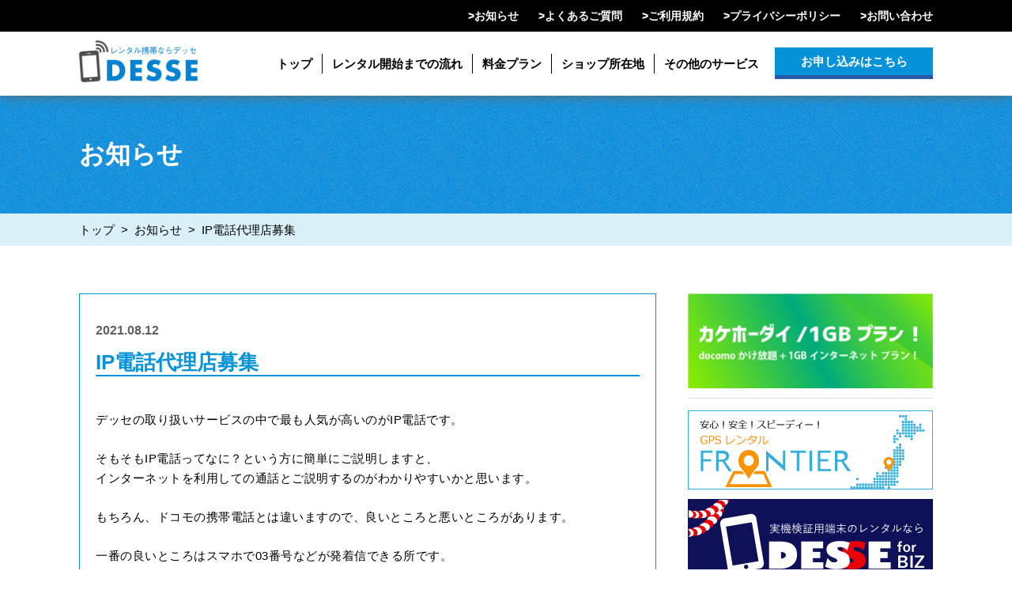

--- FILE ---
content_type: text/html; charset=UTF-8
request_url: https://dessephone.jp/news/497/
body_size: 22041
content:
<!DOCTYPE html>
<html lang="ja">
<head>
<meta http-equiv="Content-Type" content="text/html;charset=UTF-8">
<meta http-equiv="Content-Style-Type" content="text/css" /> 
<meta name="viewport" content="width=device-width">



<link href="https://fonts.googleapis.com/css?family=Roboto+Condensed" rel="stylesheet">
<link rel="stylesheet" href="https://dessephone.jp/wp/wp-content/themes/dessephone/css/Nform_style.css" type="text/css" />
<link rel="stylesheet" type="text/css" href="https://dessephone.jp/wp/wp-content/themes/dessephone/style.css">
<!--JS-->
<script src="https://ajax.googleapis.com/ajax/libs/jquery/2.2.4/jquery.min.js"></script>
<script src="https://dessephone.jp/wp/wp-content/themes/dessephone/js/init.js"></script>

<script src="https://ajaxzip3.github.io/ajaxzip3.js" charset="UTF-8"></script>
<!--スライダー用ファイル-->
<link rel="stylesheet" href="https://dessephone.jp/wp/wp-content/themes/dessephone/flexslider.css" type="text/css" />
<script src="https://dessephone.jp/wp/wp-content/themes/dessephone/js/jquery.flexslider.js"></script>
<!--カレンダー-->

<meta name="google-site-verification" content="yYeHSMMDXz-_rin9CMogVrRCSSy26wAi9NAvJ4PLhP4" />


		<!-- All in One SEO 4.1.6.2 -->
		<title>IP電話代理店募集 | DESSE（デッセ）</title>
		<meta name="robots" content="max-image-preview:large" />
		<meta name="keywords" content="ip,ip電話,ip電話　代理店,ip電話代理店,代理店,ニュース" />
		<link rel="canonical" href="https://dessephone.jp/news/497/" />
		<meta property="og:locale" content="ja_JP" />
		<meta property="og:site_name" content="携帯レンタルdesse(デッセ)｜10GB7000円｜無制限SIM13000円 |" />
		<meta property="og:type" content="article" />
		<meta property="og:title" content="IP電話代理店募集 | DESSE（デッセ）" />
		<meta property="og:url" content="https://dessephone.jp/news/497/" />
		<meta property="article:published_time" content="2021-08-12T08:06:52+00:00" />
		<meta property="article:modified_time" content="2021-08-12T08:06:52+00:00" />
		<meta name="twitter:card" content="summary" />
		<meta name="twitter:title" content="IP電話代理店募集 | DESSE（デッセ）" />
		<script type="application/ld+json" class="aioseo-schema">
			{"@context":"https:\/\/schema.org","@graph":[{"@type":"WebSite","@id":"https:\/\/dessephone.jp\/#website","url":"https:\/\/dessephone.jp\/","name":"\u643a\u5e2f\u30ec\u30f3\u30bf\u30ebdesse(\u30c7\u30c3\u30bb)\uff5c10GB7000\u5186\uff5c\u7121\u5236\u9650SIM13000\u5186","inLanguage":"ja","publisher":{"@id":"https:\/\/dessephone.jp\/#organization"}},{"@type":"Organization","@id":"https:\/\/dessephone.jp\/#organization","name":"\u643a\u5e2f\u30ec\u30f3\u30bf\u30eb\u5927\u962a \u6771\u4eac desse(\u30c7\u30c3\u30bb)\uff5c7500\u5186\uff5e\u8907\u6570\u56de\u7dda\u3054\u5951\u7d04\u53ef\u80fd","url":"https:\/\/dessephone.jp\/"},{"@type":"BreadcrumbList","@id":"https:\/\/dessephone.jp\/news\/497\/#breadcrumblist","itemListElement":[{"@type":"ListItem","@id":"https:\/\/dessephone.jp\/#listItem","position":1,"item":{"@type":"WebPage","@id":"https:\/\/dessephone.jp\/","name":"\u30db\u30fc\u30e0","description":"\u30a4\u30f3\u30bf\u30fc\u30cd\u30c3\u30c8\u4f7f\u3044\u653e\u984c\u30d7\u30e9\u30f313000\u5186\uff01\u304b\u3051\u653e\u984c10GB\u304c7000\u5186\uff01\u643a\u5e2f\u96fb\u8a71\u30ec\u30f3\u30bf\u30eb\u306a\u3089DESSE\uff08\u30c7\u30c3\u30bb\uff09\u306b\u304a\u4efb\u305b\u304f\u3060\u3055\u3044\uff01\u30c6\u30b6\u30ea\u30f3\u30b0\u3082\u7121\u5236\u9650\uff01\u9762\u5012\u306a\u5be9\u67fb\u306a\u3057\uff01\u8907\u6570\u56de\u7dda\u306e\u3054\u5951\u7d04\u3082\u53ef\u80fd\u3067\u3059\u3002\u7121\u5236\u9650\u306e\u30ec\u30f3\u30bf\u30ebwifi\u3082\u3054\u3056\u3044\u307e\u3059\uff01","url":"https:\/\/dessephone.jp\/"},"nextItem":"https:\/\/dessephone.jp\/news\/#listItem"},{"@type":"ListItem","@id":"https:\/\/dessephone.jp\/news\/#listItem","position":2,"item":{"@type":"WebPage","@id":"https:\/\/dessephone.jp\/news\/","name":"\u30cb\u30e5\u30fc\u30b9","url":"https:\/\/dessephone.jp\/news\/"},"previousItem":"https:\/\/dessephone.jp\/#listItem"}]},{"@type":"Person","@id":"https:\/\/dessephone.jp\/author\/wpmaster\/#author","url":"https:\/\/dessephone.jp\/author\/wpmaster\/","name":"wpmaster","image":{"@type":"ImageObject","@id":"https:\/\/dessephone.jp\/news\/497\/#authorImage","url":"https:\/\/secure.gravatar.com\/avatar\/a03214cf8a825c02d46aac1b38da0a95?s=96&d=mm&r=g","width":96,"height":96,"caption":"wpmaster"}},{"@type":"WebPage","@id":"https:\/\/dessephone.jp\/news\/497\/#webpage","url":"https:\/\/dessephone.jp\/news\/497\/","name":"IP\u96fb\u8a71\u4ee3\u7406\u5e97\u52df\u96c6 | DESSE\uff08\u30c7\u30c3\u30bb\uff09","inLanguage":"ja","isPartOf":{"@id":"https:\/\/dessephone.jp\/#website"},"breadcrumb":{"@id":"https:\/\/dessephone.jp\/news\/497\/#breadcrumblist"},"author":"https:\/\/dessephone.jp\/author\/wpmaster\/#author","creator":"https:\/\/dessephone.jp\/author\/wpmaster\/#author","datePublished":"2021-08-12T08:06:52+09:00","dateModified":"2021-08-12T08:06:52+09:00"},{"@type":"Article","@id":"https:\/\/dessephone.jp\/news\/497\/#article","name":"IP\u96fb\u8a71\u4ee3\u7406\u5e97\u52df\u96c6 | DESSE\uff08\u30c7\u30c3\u30bb\uff09","inLanguage":"ja","headline":"IP\u96fb\u8a71\u4ee3\u7406\u5e97\u52df\u96c6","author":{"@id":"https:\/\/dessephone.jp\/author\/wpmaster\/#author"},"publisher":{"@id":"https:\/\/dessephone.jp\/#organization"},"datePublished":"2021-08-12T08:06:52+09:00","dateModified":"2021-08-12T08:06:52+09:00","articleSection":"\u30cb\u30e5\u30fc\u30b9, IP, IP\u96fb\u8a71, IP\u96fb\u8a71\u3000\u4ee3\u7406\u5e97, IP\u96fb\u8a71\u4ee3\u7406\u5e97, \u4ee3\u7406\u5e97","mainEntityOfPage":{"@id":"https:\/\/dessephone.jp\/news\/497\/#webpage"},"isPartOf":{"@id":"https:\/\/dessephone.jp\/news\/497\/#webpage"}}]}
		</script>
		<script type="text/javascript" >
			window.ga=window.ga||function(){(ga.q=ga.q||[]).push(arguments)};ga.l=+new Date;
			ga('create', "UA-127749865-1", 'auto');
			ga('send', 'pageview');
		</script>
		<script async src="https://www.google-analytics.com/analytics.js"></script>
		<!-- All in One SEO -->

<link rel='dns-prefetch' href='//s.w.org' />
<link rel="alternate" type="application/rss+xml" title="携帯レンタルdesse(デッセ)｜10GB7000円｜無制限SIM13000円 &raquo; IP電話代理店募集 のコメントのフィード" href="https://dessephone.jp/news/497/feed/" />
		<script type="text/javascript">
			window._wpemojiSettings = {"baseUrl":"https:\/\/s.w.org\/images\/core\/emoji\/13.1.0\/72x72\/","ext":".png","svgUrl":"https:\/\/s.w.org\/images\/core\/emoji\/13.1.0\/svg\/","svgExt":".svg","source":{"concatemoji":"https:\/\/dessephone.jp\/wp\/wp-includes\/js\/wp-emoji-release.min.js?ver=5.8.12"}};
			!function(e,a,t){var n,r,o,i=a.createElement("canvas"),p=i.getContext&&i.getContext("2d");function s(e,t){var a=String.fromCharCode;p.clearRect(0,0,i.width,i.height),p.fillText(a.apply(this,e),0,0);e=i.toDataURL();return p.clearRect(0,0,i.width,i.height),p.fillText(a.apply(this,t),0,0),e===i.toDataURL()}function c(e){var t=a.createElement("script");t.src=e,t.defer=t.type="text/javascript",a.getElementsByTagName("head")[0].appendChild(t)}for(o=Array("flag","emoji"),t.supports={everything:!0,everythingExceptFlag:!0},r=0;r<o.length;r++)t.supports[o[r]]=function(e){if(!p||!p.fillText)return!1;switch(p.textBaseline="top",p.font="600 32px Arial",e){case"flag":return s([127987,65039,8205,9895,65039],[127987,65039,8203,9895,65039])?!1:!s([55356,56826,55356,56819],[55356,56826,8203,55356,56819])&&!s([55356,57332,56128,56423,56128,56418,56128,56421,56128,56430,56128,56423,56128,56447],[55356,57332,8203,56128,56423,8203,56128,56418,8203,56128,56421,8203,56128,56430,8203,56128,56423,8203,56128,56447]);case"emoji":return!s([10084,65039,8205,55357,56613],[10084,65039,8203,55357,56613])}return!1}(o[r]),t.supports.everything=t.supports.everything&&t.supports[o[r]],"flag"!==o[r]&&(t.supports.everythingExceptFlag=t.supports.everythingExceptFlag&&t.supports[o[r]]);t.supports.everythingExceptFlag=t.supports.everythingExceptFlag&&!t.supports.flag,t.DOMReady=!1,t.readyCallback=function(){t.DOMReady=!0},t.supports.everything||(n=function(){t.readyCallback()},a.addEventListener?(a.addEventListener("DOMContentLoaded",n,!1),e.addEventListener("load",n,!1)):(e.attachEvent("onload",n),a.attachEvent("onreadystatechange",function(){"complete"===a.readyState&&t.readyCallback()})),(n=t.source||{}).concatemoji?c(n.concatemoji):n.wpemoji&&n.twemoji&&(c(n.twemoji),c(n.wpemoji)))}(window,document,window._wpemojiSettings);
		</script>
		<style type="text/css">
img.wp-smiley,
img.emoji {
	display: inline !important;
	border: none !important;
	box-shadow: none !important;
	height: 1em !important;
	width: 1em !important;
	margin: 0 .07em !important;
	vertical-align: -0.1em !important;
	background: none !important;
	padding: 0 !important;
}
</style>
	<link rel='stylesheet' id='wp-block-library-css'  href='https://dessephone.jp/wp/wp-includes/css/dist/block-library/style.min.css?ver=5.8.12' type='text/css' media='all' />
<link rel='stylesheet' id='wp-pagenavi-css'  href='https://dessephone.jp/wp/wp-content/plugins/wp-pagenavi/pagenavi-css.css?ver=2.70' type='text/css' media='all' />
<link rel="https://api.w.org/" href="https://dessephone.jp/wp-json/" /><link rel="alternate" type="application/json" href="https://dessephone.jp/wp-json/wp/v2/posts/497" /><link rel="EditURI" type="application/rsd+xml" title="RSD" href="https://dessephone.jp/wp/xmlrpc.php?rsd" />
<link rel="wlwmanifest" type="application/wlwmanifest+xml" href="https://dessephone.jp/wp/wp-includes/wlwmanifest.xml" /> 
<meta name="generator" content="WordPress 5.8.12" />
<link rel='shortlink' href='https://dessephone.jp/?p=497' />
<link rel="alternate" type="application/json+oembed" href="https://dessephone.jp/wp-json/oembed/1.0/embed?url=https%3A%2F%2Fdessephone.jp%2Fnews%2F497%2F" />
<link rel="alternate" type="text/xml+oembed" href="https://dessephone.jp/wp-json/oembed/1.0/embed?url=https%3A%2F%2Fdessephone.jp%2Fnews%2F497%2F&#038;format=xml" />
<link rel="icon" href="https://dessephone.jp/wp/wp-content/uploads/2018/09/favicon-150x150.png" sizes="32x32" />
<link rel="icon" href="https://dessephone.jp/wp/wp-content/uploads/2018/09/favicon-300x300.png" sizes="192x192" />
<link rel="apple-touch-icon" href="https://dessephone.jp/wp/wp-content/uploads/2018/09/favicon-300x300.png" />
<meta name="msapplication-TileImage" content="https://dessephone.jp/wp/wp-content/uploads/2018/09/favicon-300x300.png" />

<!-- //迷惑メール対策用 -->
	<script src="//cdnjs.cloudflare.com/ajax/libs/seedrandom/2.3.11/seedrandom.min.js"></script>
	<script type="text/javascript" src="https://dessephone.jp/wp/wp-content/themes/dessephone/js/Anti_scam.js"></script>




	<!-- Google Tag Manager -->
<script>(function(w,d,s,l,i){w[l]=w[l]||[];w[l].push({'gtm.start':
new Date().getTime(),event:'gtm.js'});var f=d.getElementsByTagName(s)[0],
j=d.createElement(s),dl=l!='dataLayer'?'&l='+l:'';j.async=true;j.src=
'https://www.googletagmanager.com/gtm.js?id='+i+dl;f.parentNode.insertBefore(j,f);
})(window,document,'script','dataLayer','GTM-MWDBMN6');</script>
<!-- End Google Tag Manager -->
	
<!-- Global site tag (gtag.js) - Google Analytics -->
<script async src="https://www.googletagmanager.com/gtag/js?id=UA-164053413-2"></script>
<script>
  window.dataLayer = window.dataLayer || [];
  function gtag(){dataLayer.push(arguments);}
  gtag('js', new Date());

  gtag('config', 'UA-164053413-2');
</script>

<!-- Global site tag (gtag.js) - Google Ads: 782959492 -->
<script async src="https://www.googletagmanager.com/gtag/js?id=AW-782959492"></script>
<script>
  window.dataLayer = window.dataLayer || [];
  function gtag(){dataLayer.push(arguments);}
  gtag('js', new Date());

  gtag('config', 'AW-782959492');
</script>
<!-- Event snippet for 電話CV conversion page
In your html page, add the snippet and call gtag_report_conversion when someone clicks on the chosen link or button. -->
<script>
function gtag_report_conversion(url) {
  var callback = function () {
    if (typeof(url) != 'undefined') {
      window.location = url;
    }
  };
  gtag('event', 'conversion', {
      'send_to': 'AW-782959492/_6iVCPSiyosBEISHrPUC',
      'event_callback': callback
  });
  return false;
}
</script>
<meta name="google-site-verification" content="FOKnD3kqtemHDBxngUK1O99o7pGqFNDf3FeMjbbwSls" />
</head>

<body>
	<!-- Google Tag Manager (noscript) -->
<noscript><iframe src="https://www.googletagmanager.com/ns.html?id=GTM-MWDBMN6"
height="0" width="0" style="display:none;visibility:hidden"></iframe></noscript>
<!-- End Google Tag Manager (noscript) -->
<div class="wrapper">
<header class="PC">
	<div class="head_black">
		<ul class="flex w1080">
			<li>&gt;<a href="https://dessephone.jp/news/">お知らせ</a></li>
			<li>&gt;<a href="https://dessephone.jp/faq/">よくあるご質問</a></li>
			<li>&gt;<a href="https://dessephone.jp/terms/">ご利用規約</a></li>
			<li>&gt;<a href="https://dessephone.jp/privacypolicy/">プライバシーポリシー</a></li>
			<li>&gt;<a href="https://dessephone.jp/contact/">お問い合わせ</a></li>
		</ul>
	</div>
	<div class="head_white w1080 flex">
		<div class="head_menu">
			<a href="https://dessephone.jp">
								<div class="h1"><img src="https://dessephone.jp/wp/wp-content/themes/dessephone/images/logo_blue.png" alt="レンタル携帯 大阪ならデッセ"></div>
							</a>
		</div>
		<div class="head_menu">
		  <nav class="g-nav">
				<ul class="flex">
					<li><a href="https://dessephone.jp">トップ</a></li>
					<li><a href="https://dessephone.jp/flow/">レンタル開始までの流れ</a></li>
					<li><a href="https://dessephone.jp/plan/">料金プラン</a></li>
					<li><a href="https://dessephone.jp/access/">ショップ所在地</a></li>
					<li><span id="menu_child">その他のサービス</span>
						<ul id="child_ul">
							<li><a href="//u-frontier.jp/" target="_blank">&gt;&nbsp;小型GPS機レンタル</a></li>
							<li><a href="//desse.biz/" target="_blank">&gt;&nbsp;端末実機検証</a></li>
						</ul>
					</li>
				</ul>
		  </nav>
		</div>
		<div class="head_menu to_contact">
			<a class="btn_blue" href="https://dessephone.jp/plan/">お申し込みはこちら</a>
		</div>
	</div>
</header>

<header class="SP"><!--1000px以下のとき-->
	<div class="head_menu">
		<a href="https://dessephone.jp">
				  <div class="h1"><img src="https://dessephone.jp/wp/wp-content/themes/dessephone/images/logo_blue.png" alt="レンタル携帯 大阪ならデッセ"></div>
				</a>
		<div class="gnav-btn">
			<div class="icon-animation">
			  <span class="top"></span>
			  <span class="middle"></span>
			  <span class="bottom"></span>
			</div>
		</div>
	</div>

	<nav>
	  <ul class="gnav">
	  	<li class="SP_btn"><a class="btn_blue" href="https://dessephone.jp/plan/">お申し込みはこちら</a></li>
	    <li><a href="https://dessephone.jp">トップ</a></li>
		<li><a href="https://dessephone.jp/flow/">レンタル開始までの流れ</a></li>
		<li><a href="https://dessephone.jp/plan/">料金プラン</a></li>
		<li><a href="https://dessephone.jp/access/">ショップ所在地</a></li>
		<li><a href="https://dessephone.jp/news/">お知らせ</a></li>
		<li><a href="https://dessephone.jp/faq/">よくあるご質問</a></li>
		<li><a href="https://dessephone.jp/terms/">ご利用規約</a></li>
		<li><a href="https://dessephone.jp/privacypolicy/">プライバシーポリシー</a></li>
		<li><a href="https://dessephone.jp/plan/">お問い合わせ</a></li>
		<li class="menu_child_sp"><span>その他のサービス ▼</span>
			<ul id="child_ul_sp">
				<li><a href="//u-frontier.jp/" target="_blank">&gt;&nbsp;小型GPS機レンタル</a></li>
				<li><a href="//desse.biz/" target="_blank">&gt;&nbsp;端末実機検証</a></li>
			</ul>
		</li>
	  </ul>
	</nav>
</header>

<div class="pad"></div><div class="page single">
	<div class="title_wrap"><p class="pagetitle w1080">お知らせ</p></div>
	
	<!--パンくずリスト-->
	<div class="breadcrumb b_sky">
		<div class="w1080 flex"><a href="https://dessephone.jp">トップ</a><span>&nbsp; &gt; &nbsp;</span><a href="https://dessephone.jp/category/news/">お知らせ</a><span>&nbsp; &gt; &nbsp;</span><span>IP電話代理店募集</span></div>
	</div>
	<div class="copntent w1080 flex">
		<div class="maincontent news_detail">
							<section>
					<div class="date">2021.08.12</div>
					<h1>IP電話代理店募集</h1>
			   		<div class="single_content"><p>デッセの取り扱いサービスの中で最も人気が高いのがIP電話です。</p>
<p>そもそもIP電話ってなに？という方に簡単にご説明しますと、<br />
インターネットを利用しての通話とご説明するのがわかりやすいかと思います。</p>
<p>もちろん、ドコモの携帯電話とは違いますので、良いところと悪いところがあります。</p>
<p>一番の良いところはスマホで03番号などが発着信できる所です。<br />
外出先でも固定電話を持ち歩けるので、事業としては携帯電話よりも信用が高く、<br />
個人事業の方などにも大変人気です。</p>
<p>良くないところは、インターネットの電波に依存しますので地下などでは<br />
使いづらい場合もありますが、最近は地下鉄などでも、地下のお店でも<br />
インターネットは行き届いておりますのでさほど気にならないかもしれません。</p>
<p>デッセではIP電話の普及に力を入れておりますので、ご希望のお客様はお気軽にお申し付けくださいませ。</p>
<p>IP電話の代理店様も募集しております。</p>
</div>
				</section>
			
			<div class="single_pager flex">
				<div><a href="https://dessephone.jp/news/510/" rel="next">次へ</a></div>
				<div><a href="https://dessephone.jp/news/">一覧へ戻る</a></div>
				<div><a href="https://dessephone.jp/news/492/" rel="prev">前へ</a></div>
			</div>
		</div>

		<div class="sidebar">
	<div class="wrap">
		<a href="https://dessephone.jp/plan-kake1gb/"><img src="https://dessephone.jp/wp/wp-content/themes/dessephone/images/banner_kake1gb.png"></a>
	</div>
	<div class="wrap">
		<a href="http://u-frontier.jp/" target="_blank"><img src="https://dessephone.jp/wp/wp-content/themes/dessephone/images/banner_frontier.png"></a>
		<a href="http://desse.biz/" target="_blank"><img src="https://dessephone.jp/wp/wp-content/themes/dessephone/images/banner_desse_forbiz.png"></a>
	</div>
		<a onclick="return gtag_report_conversion('tel:0120-679-779');" href="tel:0120679779"><img src="https://dessephone.jp/wp/wp-content/themes/dessephone/images/side_tel.png"></a>
		<a href="https://dessephone.jp/contact/"><img src="https://dessephone.jp/wp/wp-content/themes/dessephone/images/side_contact.png"></a>
		<a href="https://dessephone.jp/plan/"><img src="https://dessephone.jp/wp/wp-content/themes/dessephone/images/side_applcation.png"></a>
		<a href="https://dessephone.jp/terms/"><img src="https://dessephone.jp/wp/wp-content/themes/dessephone/images/side_information.png"></a>
</div>	</div>

</div>

<p id="page_top"><a href="">TO TOP</a></p>
<footer>
	<div class="banner_area">
		<div class="w1080">
			<a href="http://xn--5ckueb2a5573cguh.asia/"><img src="https://dessephone.jp/wp/wp-content/themes/dessephone/images/osakaDesse_banner.png"></a>
			<a href="http://desse.biz/"><img src="https://dessephone.jp/wp/wp-content/themes/dessephone/images/banner_desseforbiz.png" alt="レンタル携帯のデッセ｜大阪・東京"></a>
			<a href="//mobaren.biz/"><img src="https://dessephone.jp/wp/wp-content/uploads/2021/12/hd_logo2.jpg" alt="実機検証ならモバレン"></a>

		</div>
	</div>
	<div class="b_blue">
		<div class="w1080">
			<div class="foot1 flex">
				<img src="https://dessephone.jp/wp/wp-content/themes/dessephone/images/logo_white.png">
				<div>
					<p>株式会社デッセ</p>
					<p>東京都新宿区大久保1-1-9</p>
					<p>新宿フラワーハイホーム705</p>
					<p>TEL：<a onclick="return gtag_report_conversion('tel:0120-929-244');" href="tel:0120929244">0120-929-244</a></p>
					<p>FAX：03-6555-4208</p>
				</div>
				<div class="flex">
					<ul>
						<li><a href="https://dessephone.jp">トップ</a></li>
						<li><a href="https://dessephone.jp/flow/">レンタル開始までの流れ</a></li>
						<li><a href="https://dessephone.jp/plan/">料金プラン</a></li>
					</ul>
					<ul>
						<li><a href="https://dessephone.jp/access/">ショップ所在地</a></li>
						<li><a href="https://dessephone.jp/news/">お知らせ</a></li>
						<li><a href="https://dessephone.jp/faq/">よくあるご質問</a></li>
					</ul>
					<ul>
						<li><a href="https://dessephone.jp/terms/">ご利用規約</a></li>
						<li><a href="https://dessephone.jp/contact/">お問い合わせ</a></li>
						<li><a href="https://dessephone.jp/plan/">お申し込み</a></li>
					</ul>
				</div>
			</div>

			<div class="foot2 flex">
				<div class="tel"><span>
					<a onclick="return gtag_report_conversion('tel:0120-929-244');" href="tel:0120929244">0120-929-244</a>
					<p>受付時間11:00 ～ 19:00</p>
				</span></div>
				<a class="f_btn btn_blue" href="https://dessephone.jp/plan/">お申し込み</a>
				<a class="f_btn btn" href="https://dessephone.jp/contact/">お問い合わせ</a>
			</div>
		</div>
	</div>
  <div class="copyright"><!--コピーライト-->
		<p>&copy; 2026 レンタル携帯 大阪 DESSE</p>
  </div>
</footer>
</div>
<script type="text/javascript">
$(function(){
  $('input[type="submit"]').on('click', function () {
    $(this).css('pointer-events','none');
  });
});
</script>
<script type='text/javascript' src='https://dessephone.jp/wp/wp-includes/js/wp-embed.min.js?ver=5.8.12' id='wp-embed-js'></script>
</body>
</html>


--- FILE ---
content_type: text/css
request_url: https://dessephone.jp/wp/wp-content/themes/dessephone/css/Nform_style.css
body_size: 3169
content:
@CHARSET"utf-8";
.w960 {
  max-width: 1000px;
  width: 100%;
  padding: 0 20px;
}
.Nform section {
  border: 1px solid #0592d8;
  padding: 32px 20px 45px;
  margin-bottom: 40px;
}
.Nform .flex {
  display:-webkit-box;
  display:-ms-flexbox;
  display:flex;
  -webkit-box-align: start;
  -ms-flex-align: start;
  align-items: flex-start;
}
.Nform .apply label {
  margin: 0;
}
.Nform dl {
  padding: 10px 0;
  border-bottom: 1px dotted #ccc;
}
.Nform section dl:last-child {
  margin-bottom: 0;
}
.Nform dt {
  max-width: 200px;
  width: 100%;
}
.Nform .Nform_fee {
  margin-bottom: 10px;
}
.Nform .btn, .Ncontent .btn {
  margin: 20px auto 0;
  padding: 10px;
  color: #FFF;
  background-color: #0592d8;
  border: 1px solid #0592d8;
  max-width: 200px;
  width: 100%;
  box-sizing: border-box;
  text-align: center;
  display: block;
}
.Nform .btn:hover, .Ncontent .btn:hover {
  cursor: pointer;
  color: #0592d8;
  background-color: #FFF;
}
.Nform .Nform_feeArea, .Nform .formArea {
  display: none;
}
.Nform .required {
  position: relative;
}
.Nform .required:after {
  content: '必須';
  position: absolute;
  right: 0;
  top: 3px;
  background: #0592d8;
  color: #fff;
  padding: 0 8px;
  font-size: 12px;
  margin-right: 20px;
}
.Nform .SendBtn {
  display: none;
}
.Nform .btn.disabled, .Nform .btn[disabled] {
  cursor: default;
  background-image: none;
  opacity: .65;
  filter: alpha(opacity=65);
  -webkit-box-shadow: none;
  -moz-box-shadow: none;
  box-shadow: none;
}
.Nform p {
  padding: 0px 0px 5px 0px !important;
}

@media screen and (max-width: 750px) {
  .Nform .flex {
    display: block;
  }
  .Nform dt, .Nform dd {
    display: block;
    max-width: 100%;
    width: 100%;
  }
  .Nform input, .Nform textarea {
    max-width: 100%;
    box-sizing: border-box;
  }
  .Nform .apply input[type="text"], .Nform textarea {
    font-size: 14px;
  }
  .Nform .required:after {
    position: inherit;
    margin-right: 0;
    margin-left: 10px;
    vertical-align: top;
  }
}

.Ncontent .f_bold {
  font-weight: bold;
}
.Ncontent .f_blue {
  color: #0592d8;
}
.Ncontent h3 {
  color: #0592d8;
  border-bottom: 1px solid #0592d8;
  font-size: 22px;
  margin-bottom: 15px;
}
.Ncontent .f_14 {
  font-size: 14px;
}
.Ncontent .contentArea {
  margin-bottom: 40px;
}
.Ncontent .itemArea {
  margin-top: 10px;
}
.Ncontent .indent {
  text-indent: -1.5em;
  padding-left: 1.5em;
}
.Ncontent dd.indent {
  text-indent: 0;
  padding-left: 1.5em;
}
.Ncontent dd, .Ncontent li {
  padding-bottom: 10px;
}
.Ncontent .btn {
  max-width: 300px;
  font-weight: bold;
  font-size: 18px;
}
@media screen and (max-width: 600px) {
  .Ncontent h3 {
    font-size: 18px;
  }
}

/*20210.11.22追加 迷惑メール対策*/
.anti_spam {
  margin: 20px auto;
}
.anti_spam .btn {
  max-width: 250px;
  padding: 15px 5px !important;
}
.anti_spam input {
  margin: 10px auto !important;
  text-align: center;
  display: block;
}
#ErrText {
  text-align: center;
  color: #f2685a;
}
input[type="submit"].btn:disabled, .send-confirmation:disabled {
  background-color: #333;
  border: 1px solid #333;
  cursor: not-allowed;
}
.mw_wp_form_preview .anti_spam {
  display: none;
}

--- FILE ---
content_type: text/css
request_url: https://dessephone.jp/wp/wp-content/themes/dessephone/style.css
body_size: 43083
content:
/*
Theme Name: DESSE
Description: DESSEのテーマ
*/
@CHARSET"utf-8"; 

html,body { height:100%; }
html, body, div, object, iframe,
h1, h2, h3, h4, h5, h6, p, blockquote, pre,
abbr, address, cite, code,
del, dfn, em, img, ins, kbd, q, samp,
small, strong, sub, sup, var,
b, i,
dl, dt, dd, ol, ul, li,
fieldset, form, label, legend,
table, caption, tbody, tfoot, thead, tr, th, td,
article, aside, canvas, details, figcaption, figure, 
footer, header, hgroup, menu, nav, section, summary,
time, mark, audio, video {
	margin:0;
	padding:0;
	outline:0;
	font-size:100%;
	vertical-align:baseline;
	background:transparent;
	font-family: "游ゴシック体", "Yu Gothic", YuGothic, aria, "メイリオ", Meiryo, "ヒラギノ角ゴ ProN W3", "Hiragino Kaku Gothic ProN", sans-serif;
	word-break: normal;
	word-wrap: break-word;
	box-sizing: border-box;
	border:0;
	font-weight: 500;
	line-height: 1.7;
	list-style:none;
	color: #000;
}
h1, h2, h3, h4, h5, h6, p, blockquote, pre,
abbr, address, cite, code, div,
del, dfn, em, img, ins, kbd, q, samp,
small, strong, sub, sup, var,
b, i, dl, dt, dd, ol,
fieldset, form, label, legend,
table, caption, tbody, tfoot, thead, tr, th, td,
article, aside, footer, header, menu, nav, section { max-width: 100%; }

article,aside,details,figcaption,figure,
footer,header,hgroup,menu,nav,li,section { 
	display:block;
}

html, body, div, p, dl, dt, dd, ul, li,
form, label, table, tbody, tfoot, thead, tr, th, td,
article, aside, footer, header nav, section {
	font-size: 15px;
}

a, span{
	text-decoration: none;
	margin:0;
	padding:0;
	outline:0;
	font-size:100%;
	vertical-align:baseline;
	background:transparent;
	font-family: "游ゴシック体", "Yu Gothic", YuGothic, aria, "メイリオ", Meiryo, "ヒラギノ角ゴ ProN W3", "Hiragino Kaku Gothic ProN", sans-serif;
	display: inline-block;
	box-sizing: border-box;
	color: inherit;
	max-width: 100%;
	font-size: inherit;
}

img {
	display: inline-block;
	max-width: 100%;
}

.h1{
	width: 150px;
}
h2, h2 span{
	font-weight: bold;
	background-repeat:no-repeat;
}
h3{
	font-weight: bold;
}

table {
	border-collapse:separate;border-spacing:0;
}
.wrapper { position: relative; }
.flex {
	display: -webkit-flex;
	display: -moz-flex;
	display: -ms-flex;
	display: -o-flex;
	display: flex;
}
.left{  float: left; }
.right{  float: right; }

.c_blue{ color: #0592d8; }
.b_blue{ background: #0592d8; }
.b_blue, .b_blue * { color: #fff; }
.b_sky{ background: #d9f0f9; }

.btn_blue {
	color: #fff;
	background: #0592d8;
	border-bottom: 5px solid #2b5aa5;
	text-align: center;
}
.btn_blue:hover {
	border-bottom: none;
	margin-top: 5px;
}

.w1080 {
	width: 1080px;
	max-width: 90%;
	margin: auto;
	overflow: hidden;
}
.w960 {
	width: 960px;
	max-width: 90%;
	margin: auto;
	overflow: hidden;
}

/*ios対策*/
input[type="submit"] {
	 -webkit-appearance: none;
	 border-radius: 0;
}
/*===ヘッダー===*/
.SP { display: none; }
header{
	background: #ffffff;
	width: 100%;
	position: fixed;
	z-index: 10;
	top: 0;
	box-shadow: 0 0 15px 0 #666;
}
header.logged {
	padding-top: 32px;
}

.head_black {
	width: 100%;
	background: #000;
}
.head_black ul {
	justify-content: flex-end;
	-webkit-align-items: center;
	align-items: center;
	height: 40px;
}
.head_black li {
	margin-left: 25px;
	color: #fff;
	font-size: 14px;
	font-weight: bold;
}
.head_black a {
	color: #fff;
}
header ul li a:hover {
	text-decoration: underline;
}

.head_white{
	padding: 10px 0;
	overflow: hidden;
-webkit-align-items: center;
align-items: center;
	-webkit-justify-content: space-between;
	justify-content: space-between;
	-webkit-flex-wrap: wrap;
	flex-wrap: wrap;
}
.head_white .head_menu:nth-of-type(2) {
	margin-left: auto;
}　

header nav {
	margin-top: 60px;
}
header nav ul {
	justify-content: space-around;
}
header nav ul li {
	border-left: #000 solid 1px;
	padding: 0 12px;
	font-weight: bold;
}
header nav ul li:first-of-type {
	border: none;
}
header nav ul li span {
	cursor: pointer;
	font-weight: bold;
}
header nav #child_ul {
	display: none;
	z-index: 999;
	position: absolute;
	background: #fff;
	width: 180px;
	margin-top: 10px;
}
header nav #child_ul li {
	border-left: none;
	border-bottom: #ddd solid 1px;
	padding: 0;
}
header nav #child_ul li a {
	width: 100%;
	padding: 12px;
}
.head_menu .btn_blue{
	padding: 5px;
	width: 200px;
	margin: 0 0 0 8px;
	font-weight: bold;
}
.head_menu .btn_blue:hover {
	margin: 5px 0 0 8px;
}
.pad { height: 120px; }

@media screen and (max-width: 1125px) {
	header nav ul li {
		border-left: #000 solid 1px;
		padding: 0 8px;
	}
	.head_menu .btn_blue, .head_menu .btn_blue:hover {
		width: 140px;
		margin-left: 0;
		font-size: 14px;
	}
	.head_white .head_menu:nth-of-type(2) {
		margin-left: 0;
	}
}
@media screen and (max-width: 1000px) {
	.PC { display: none; }
	.SP {
		display: block;
		background: transparent;
	}
	.scroll-prevent {
		position: fixed;
		z-index: -1;
		width: 100%;
		height: 100%;
	}
	.scroll-prevent .SP {
		height: 100%;
	}
	.scroll-prevent .SP nav {
		overflow: auto;
		-webkit-overflow-scrolling: touch;
		height: 100%;
	}
	.gnav {
	padding-top: 20px;
		width: 100%;
		z-index: 9999;
		height: 650px;
	background: rgba(255,255,255,0.9);
	}
	.head_menu {
		padding: 5px 20px;
		height: 60px;
		background: #fff;
	}
	.head_menu img {
		height: 45px;
	}
	.SP .SP_btn {
		text-align: center;
	}
	.SP .btn_blue {
		width: 250px;
		max-width: 90%;
		padding: 10px;
		margin-bottom: 15px;
	}
	.SP .btn_blue:hover {
		text-decoration: none;
	}
	.menu_child_sp span {
		background: #ddd;
	}
	.gnav li:not(.SP_btn) {
		border-left: none;
		border-top: 1px solid #aaa;
		padding: 0;
	}
	.gnav li:not(.SP_btn) a, .gnav li:not(.SP_btn) span {
		padding: 8px 0 8px 50px;
		width: 100%;
	}
	.gnav li:not(.SP_btn) a:hover {
		text-decoration: none;
		background: #000;
		color: #fff;
	}
	.gnav li:nth-child(2) {
		border-top: none;
	}
	.gnav li:not(.SP_btn) li {
		border-top: none;
	}


	/*バーガーボタン*/
 
	.icon-animation {
		width: 44px;
		height: 44px;
		cursor: pointer;
		float: right;
		position: absolute;
		right: .5rem;
		text-align: center;
		top: .5rem;
	}
	header.logged .icon-animation {
		top: 2.5rem;
	}
 
	.icon-animation span {
		width: 39px;
		height: 5px;
		display: block;
		background: #000;
		position: absolute;
		left: 50%;
		top: 50%;
		margin-left: -25px;
		-webkit-transition: all 0.3s;
		transition: all 0.3s;
		-webkit-transform: rotate(0deg);
		-ms-transform: rotate(0deg);
		transform: rotate(0deg);
	}
	 .icon-animation .top {
		-webkit-transform: translateY(-13px);
		-ms-transform: translateY(-13px);
		transform: translateY(-13px);
	}
	 .icon-animation .bottom {
		-webkit-transform: translateY(13px);
		-ms-transform: translateY(13px);
		transform: translateY(13px);
	}
	 .is-open .middle {
		background: rgba(51, 51, 51, 0);
	}
	 .is-open .top {
		-webkit-transform: rotate(-45deg) translateY(0px);
		-ms-transform: rotate(-45deg) translateY(0px);
		transform: rotate(-45deg) translateY(0px);
	}
	 .is-open .bottom {
		-webkit-transform: rotate(45deg) translateY(0px);
		-ms-transform: rotate(45deg) translateY(0px);
		transform: rotate(45deg) translateY(0px);
	}
	.pad { height: 60px; }
}

@media screen and (max-width: 782px) {
	header.logged {
		padding-top: 46px;
	}
	header.logged .icon-animation {
		top: 3.5rem;
	}
}
@media screen and (max-width: 600px) {
.scroll-prevent header.logged {
	padding-top: 92px;
}
.scroll-prevent header.logged .icon-animation {
		top: 6.5rem;
	}
}

/*===フッター===*/
.foot_br {display: none;}
footer .b_blue {
	padding: 25px 0 80px;
}
footer .b_blue * {
	font-weight: bold;
}
footer .foot1 {
	padding-bottom: 40px;
	-webkit-align-items: flex-start;
	align-items: flex-start;
	-webkit-flex-wrap: wrap;
	flex-wrap: wrap;
}
footer img {
	width: 170px;
	margin: 40px 3% 0 0;
}
footer .foot1 div {
	margin-top: 30px;
}
footer .foot1 div:not(.flex) {
	margin-right: auto;
}
footer .foot1 .flex {
	width: 460px;
}
footer .foot1 ul {
	margin-left: 6%;
}
footer .foot1 ul a:hover {
	text-decoration: underline;
}
footer .foot2 {
	-webkit-justify-content: space-around;
	justify-content: space-around;
	-webkit-flex-wrap: wrap;
	flex-wrap: wrap;
	background: #fff;
	padding: 25px 8%;
}
footer .foot2 .tel span {
	background-image: url(./images/free_tel.png);
	background-repeat: no-repeat;
	background-size: 40px;
	background-position: left top;
	padding-left: 50px;
	line-height: 1;
}
footer .foot2 .tel * {
	color: #000;
}
footer .foot2 .tel a {
	font-size: 36px;
}
footer .foot2 .btn_blue {
}
footer .foot2 .btn {
	color: #fff;
	background: #edae49;
	border-bottom: 5px solid #cc8e33;
	text-align: center;
}
footer .foot2 .btn:hover {
	border-bottom: none;
	margin-top: 5px;
}
footer .foot2 .f_btn {
	width: 250px;
	padding: 15px;
	background-position: right center;
	background-image: url(./images/arrow_white.png);
	background-repeat: no-repeat;
	background-size: 16px;
	background-position: right 15px center;
}
footer .banner_area {
	padding: 20px 0;
	border-top: 1px solid #ccc;
}
footer .banner_area div {
	display: flex;
	display: -ms-flexbox; /* IE10 */
	display: -webkit-box; /* Android4.3以下、Safari3.1〜6.0 */
	display: -webkit-flex; /* Safari6.1以降 */
	-ms-flex-pack: distribute;
	justify-content: space-around;
	font-size: 0;
}
footer .banner_area a {
	margin: 0 5px;
	font-size: 0;
}
footer .banner_area img {
	max-width: 310px;
	width: 100%;
	margin: 0;
	font-size: 0;
}

.copyright {
	text-align: center;
	padding: 20px;
}

#page_top{
	position: absolute;
	bottom: 10px;
	right: 10px;
}
#page_top a{
	color: #fff;
	background: #0592d8;
	width: 80px;
	padding: 8px;
	text-align: center;
	font-size: 12px;
	border-radius: 5px;
	border: 1px solid #fff;
}
#page_top a:hover {
	opacity: 0.7;
}
@media screen and (max-width: 1030px) {
	footer .foot2 {
		padding: 25px 8% 15px;
	}
	footer .foot2 .tel {
		width: 100%;
		text-align: center;
		padding-bottom: 15px;
	}
	footer .foot2 .f_btn {
		margin-bottom: 10px;
	}
}
@media screen and (max-width: 970px) {
	footer .foot1 .flex {
		width: 100%;
	}
	footer .foot1 ul {
		margin-left: 30px;
	}
}
@media screen and (max-width: 650px) {
	footer .banner_area div {
		display: block;
		margin: auto;
		text-align: center;
	}
	footer .banner_area a {
		margin: 0;
	}
	footer .banner_area a:first-child {
		margin-bottom: 10px;
	}
}
@media screen and (max-width: 530px) {
	footer img {
		margin-top: 10px;
	}
	footer .foot1 div:not(.flex) {
		margin-top: 10px;
	}
	footer .foot1 ul {
		margin-left: 20px;
	}
	footer .foot1 li {
		font-size: 14px;
		padding-bottom: 5px;
	}
	footer .foot1 ul:first-child {
		margin-left: 0;
	}
	footer .foot1 ul:last-child {
		display: none;
	}
	footer .foot2 .tel a {
		font-size: 30px;
	}
	footer .foot2 .tel span {
		background-size: 35px;
		padding-left: 40px;
	}
}
@media screen and (max-width: 400px) {
	.foot_br {
		display: block;
	}
	.foot_span {
		display: none;
	}
}

/*===トップページ===*/
.flexslider li {
	font-size: 0;
}
.news_bar {
	overflow: hidden;
	background: #000;
}
.news_bar .w1080 {
	padding: 15px 0 25px;
	-webkit-flex-wrap: wrap;
	flex-wrap: wrap;
-webkit-align-items: center;
align-items: center;
}
.news_bar .w1080 * {
	color: #fff;
	font-weight: bold;
	margin-top: 6px;
}
.news_bar .w1080 div {
	margin-right: 15px;
}
.news_bar .head {
	-webkit-flex-basis: 50px;
	flex-basis: 50px;
}
.news_bar .date {
	-webkit-flex-basis: 80px;
	flex-basis: 80px;
}
.news_bar a.title {
	text-decoration: underline;
	margin: 6px 20px 0 10px;
	-webkit-flex-basis: 400px;
	flex-basis: 400px;
	-webkit-flex-grow: 1;
	flex-grow: 1;
}
.news_bar a.title:hover {
	text-decoration: none;
}
.news_bar a.topnews_btn {
	background: #3a3a3a;
	background-image: url(./images/arrow_white.png);
	background-repeat: no-repeat;
	background-size: 16px;
	background-position: right 20px center;
	padding: 3px 0 3px 30px;
	width: 225px;
	margin: 0 0 0 auto;
}
.news_bar a.topnews_btn:hover {
	background: #555;
	background-position: right center;
	background-image: url(./images/arrow_white.png);
	background-repeat: no-repeat;
	background-size: 16px;
	background-position: right 15px center;
}

.toppage h2{
	font-size: 32px;
	text-align: center;
}
.toppage .sec1{
	background: #eee;
	overflow: hidden;
}
.toppage .sec1 * {font-weight: bold;}
.toppage .sec1 .flex{
	padding: 35px 0;
	-webkit-justify-content: flex-start;
	justify-content: flex-start;
	-webkit-flex-wrap: wrap;
	flex-wrap: wrap;
}
.toppage .sec1 .left_word {
	 -webkit-flex-grow: 1;
	flex-grow: 1;
}
.toppage .sec1 .c_blue{
	font-size: 22px;
}
.toppage .sec1 .left_word .bottom {
	font-size: 14px;
}
.toppage .sec1 .tel{
	line-height: 1;
}
.toppage .sec1 .tel a {
	font-size: 36px;
}
.toppage .sec1 .btn_blue {
	background-image: url(./images/arrow_white.png);
	background-repeat: no-repeat;
	background-size: 16px;
	background-position: right 20px center;
	padding: 14px;
	width: 280px;
	font-size: 16px;
	margin-left: 50px;
}

.toppage .sec2{
	overflow: hidden;
	padding: 37px 0 80px;
}
.toppage .sec2 h2 {
	margin-bottom: 50px;
}
.toppage .sec2 h2 span {
	background-image: url(./images/phone_yellow.png);
	background-repeat: no-repeat;
	background-size: 36px;
	background-position: left top;
	padding: 10px 35px 0;
}
.toppage .sec2 .flex{
	-webkit-justify-content: space-between;
	justify-content: space-between;
}
.toppage .sec2 .b_sky{
	width: calc(30%);
	text-align: center;
	padding: 45px 15px 20px;
}
.toppage .sec2 .b_sky div{
	height: 100px;
	margin-bottom: 14px;
}
.toppage .sec2 .b_sky img{
	height: 100px;
}
.toppage .sec2 .b_sky p{
	font-weight: bold;
}
.toppage .sec2 .b_sky p:first-of-type{
	font-size: 20px;
}
.toppage .sec2 .b_sky p:last-of-type{
	letter-spacing: -0.8px;
}

.toppage .sec3{
	overflow: hidden;
	padding: 68px 0 15px;
}
.toppage .sec3 h2{
	background-image: url(./images/line_white.png);
	background-repeat: no-repeat;
	background-size: 32px;
	background-position: center bottom;
	padding-bottom: 14px;
	margin-bottom: 40px;
}
.toppage .sec3 .news_wrap{
	background: #fff;
	margin-bottom: 2px;
	padding: 24px 45px;
}
.toppage .sec3 .news_wrap p{
	color: #000;
	font-weight: bold;
	margin-right: 50px;
}
.toppage .sec3 .news_wrap a{
	color: #0592d8;
	font-weight: bold;
}
.toppage .sec3 .news_wrap a:hover {
	text-decoration: underline;
}
.toppage .sec3 .btn {
	background-image: url(./images/arrow_white.png);
	background-repeat: no-repeat;
	background-size: 16px;
	background-position: right 20px center;
	border: solid 2px #fff;
	margin: 45px auto;
	display: block;
	text-align: center;
	width: 350px;
	padding: 16px;
	font-weight: bold;
}
.toppage .sec3 .btn:hover {
	color: #0592d8;
	background: #fff;
	background-image: url(./images/arrow_white.png);
	background-repeat: no-repeat;
	background-size: 16px;
	background-position: right 20px center;
}

.toppage .sec4{
	overflow: hidden;
	padding: 68px 0 15px;
}
.toppage .sec4 h2{
	background-image: url(./images/line_blue.png);
	background-repeat: no-repeat;
	background-size: 32px;
	background-position: center bottom;
	padding-bottom: 14px;
	margin-bottom: 30px;
}
.toppage .sec4 .head{
	text-align: center;
	font-weight: bold;
	margin-bottom: 45px;
}
.toppage .sec4 .flex {
	-webkit-justify-content: flex-start;
	justify-content: flex-start;
	-webkit-align-items: center;
	align-items: center;
	-webkit-justify-content: space-between;
	justify-content: space-between;
}
.toppage .sec4 .flex div {
	text-align: center;
	width: 15%;
	-webkit-flex-grow: 1;
	flex-grow: 1;
}
.toppage .sec4 .flex div img {
	width: 140px;
	margin: 18px 0 8px;
}
.toppage .sec4 .flex p {
	text-align: center;
	font-weight: bold;
	font-size: 18px;
}
.toppage .sec4 .flex p:last-of-type {
	height: 60px;
}
.toppage .sec4 .arrow {
	width: 60px;
}
.toppage .sec4 .btn {
	background: #000;
	color: #fff;
	background-image: url(./images/arrow_white.png);
	background-repeat: no-repeat;
	background-size: 16px;
	background-position: right 20px center;
	margin: 10px auto 40px;
	display: block;
	text-align: center;
	width: 350px;
	padding: 16px;
	font-weight: bold;
}
.toppage .sec4 .btn:hover {
	background-position: right 15px center;
	opacity: 0.8;
}

.toppage .sec5{
	overflow: hidden;
	padding: 55px 0 50px;
}
.toppage .sec5 * {
	font-weight: bold;
}
.toppage .sec5 h2{
	background-image: url(./images/line_blue.png);
	background-repeat: no-repeat;
	background-size: 32px;
	background-position: center bottom;
	padding-bottom: 14px;
	margin-bottom: 30px;
}
.toppage .sec5 .head{
	text-align: center;
	font-weight: bold;
	margin-bottom: 20px;
}
.toppage .sec5 .wrap {
	background: #fff;
	background-image: url(./images/vertical_blue.png);
	background-repeat: no-repeat;
	background-size: 4px;
	background-position: center;
	-webkit-justify-content: center;
	justify-content: center;
	-webkit-align-items: center;
	align-items: center;
	padding: 30px;
}
.toppage .sec5 .tel {
	background-image: url(./images/free_tel.png);
	background-repeat: no-repeat;
	background-size: 40px;
	background-position: left top;
	width: 320px;
	margin: 0 50px;
	padding-left: 50px;
	line-height: 1;
}
.toppage .sec5 .tel a {
	font-size: 36px;
		font-family: 'Roboto Condensed', sans-serif;
}
@media screen and (-webkit-min-device-pixel-ratio:0) {
	::i-block-chrome, .toppage .sec5 .tel a {
		font-family: 'Roboto Condensed', sans-serif;
	}
}
.toppage .sec5 .btn_blue {
	width: 320px;
	box-shadow: 6px 6px #e6e6e6;
	border: none;
	margin: 0 20px;
	padding: 15px;
}
.toppage .sec5 .btn_blue:hover {
	box-shadow: none;
	margin: 3px 17px -3px 23px;
	opacity: 0.9
}

.toppage .sec6{
	overflow: hidden;
	padding: 55px 0 65px;
}
.toppage .sec6 h2{
	background-image: url(./images/line_blue.png);
	background-repeat: no-repeat;
	background-size: 32px;
	background-position: center bottom;
	padding-bottom: 14px;
	margin-bottom: 30px;
}
.toppage .sec6 .head{
	text-align: center;
	font-weight: bold;
	margin-bottom: 30px;
}
.toppage .sec6 .out_wrap {
	flex-wrap: wrap;
	-webkit-justify-content: space-between;
	justify-content: space-between;
}
.toppage .sec6 .in_wrap {
	-webkit-justify-content: space-between;
	justify-content: space-between;
	-webkit-align-items: center;
	align-items: center;
	width: 42%;
	margin: 0 3% 50px;

}
.toppage .sec6 .in_wrap div:last-child {
	width: 290px;
}
.toppage .sec6 .in_wrap div p {
	line-height: 1.5;
}
.toppage .sec6 .in_wrap div p:first-child {
	font-weight: bold;
	-webkit-align-items: center;
	align-items: center;
	-webkit-justify-content: space-between;
	justify-content: space-between;
	font-size: 18px;
	margin-bottom: 10px;
}
.toppage .sec6 .img {
	-webkit-flex-basis: 70px;
	flex-basis: 70px;
}
.toppage .sec6 .btn {
	background: #000;
	color: #fff;
	background-image: url(./images/arrow_white.png);
	background-repeat: no-repeat;
	background-size: 16px;
	background-position: right 20px center;
	margin: 0 auto;
	display: block;
	text-align: center;
	width: 350px;
	padding: 16px;
	font-weight: bold;
}
.toppage .sec6 .btn:hover {
	background-position: right 15px center;
	opacity: 0.8;
}

.toppage .sec7{
	overflow: hidden;
	padding: 165px 0 25px;
	background-image: url(./images/merit_icon.png);
	background-repeat: no-repeat;
	background-size: 80px;
	background-position: center 60px;
}
.toppage .sec7 h2{
	background-image: url(./images/line_blue.png);
	background-repeat: no-repeat;
	background-size: 32px;
	background-position: center bottom;
	padding-bottom: 14px;
	margin-bottom: 15px;
}
.toppage .sec7 .head{
	text-align: center;
	font-weight: bold;
	margin-bottom: 35px;
}
.toppage .sec7 .flex{
	-webkit-justify-content: space-between;
	justify-content: space-between;
	-webkit-align-items: flex-start;
	align-items: flex-start;
	-webkit-justify-content: flex-start;
	justify-content: flex-start;

	margin-bottom: 25px;
}
.toppage .sec7 .flex2{
	-webkit-flex-direction: row-reverse;
	flex-direction: row-reverse;
}
.toppage .sec7 h3{
	font-weight: bold;
	background-image: url(./images/phone_blue.png);
	background-repeat: no-repeat;
	background-size: 30px;
	background-position: 12px top;
	padding: 15px 0 0 40px;
	font-size: 20px;
}
.toppage .sec7 .flex p{
	padding: 0 0 10px 40px;
	line-height: 1.8;
}
.toppage .sec7 .img{
	width: 39%;
	margin-top: 18px;
}
.toppage .sec7 .flex1 .img {
	margin-right: 3%;
}
.toppage .sec7 .flex2 .img {
	margin-left: 3%;
}
.toppage .sec7 .flex div:nth-child(even) {
	width: 58%;
	-webkit-flex-grow: 1;
	flex-grow: 1;
}

.toppage .sec8{
	overflow: hidden;
	padding: 55px 0;
	background-image: url(./images/background_blue.png);
	background-size: 160px;
}
.toppage .sec8 * {
	color: #fff;
}
.toppage .sec8 h2{
	background-image: url(./images/line_white.png);
	background-repeat: no-repeat;
	background-size: 32px;
	background-position: center bottom;
	padding-bottom: 14px;
	margin-bottom: 30px;
}
.toppage .sec8 p{
	text-align: center;
	font-weight: bold;
	line-height: 1.8;
}

.toppage .sec9{
	overflow: hidden;
	padding: 55px 0 70px;
}
.toppage .sec9 h2{
	background-image: url(./images/line_blue.png);
	background-repeat: no-repeat;
	background-size: 32px;
	background-position: center bottom;
	padding-bottom: 14px;
	margin-bottom: 30px;
}
.toppage .sec9 dt {
	color: #fff;
	font-weight: bold;
	position: relative;
	padding: 20px 100px;
	font-size: 16px;
}
.toppage .sec9 dd {
	position: relative;
	padding: 20px 100px;
	line-height: 1.8;
	background: #e5f2fd;
}
.toppage .sec9 dl span {
	position: absolute;
	top: 15px;
	left: 60px;
	font-weight: bold;
	font-size: 20px;
}
.toppage .sec9 .btn {
	background: #000;
	color: #fff;
	background-image: url(./images/arrow_white.png);
	background-repeat: no-repeat;
	background-size: 16px;
	background-position: right 20px center;
	margin: 40px auto 0;
	display: block;
	text-align: center;
	width: 350px;
	padding: 16px;
	font-weight: bold;
}
.toppage .sec9 .btn:hover {
	background-position: right 15px center;
	opacity: 0.8;
}
@media screen and (max-width: 960px) {
	.toppage .news_bar a.topnews_btn {
		display: none;
	}
	.toppage .sec1 .flex {
		-webkit-justify-content: space-around;
		justify-content: space-around;
		-webkit-align-items: flex-start;
		align-items: flex-start;
		padding: 35px 0 25px;
	}
	.toppage .sec1 .left_word {
		width: 100%;
		text-align: center;
		padding-bottom: 20px;
	}
	.toppage .sec1 .tel {
		margin-bottom: 10px;
	}
	.toppage .sec1 .btn_blue {
		margin-left: 0;
	}
	.toppage .sec4 .arrow {
		width: 40px;
		padding: 0 5px;
	}
	.toppage .sec6 .in_wrap {
		width: 48%;
		margin: 0 0 50px;
	}
	.toppage .sec6 .img {
		margin-right: 10px;
	}
}
@media screen and (max-width: 840px) {
	.news_bar a.topnews_btn {
		margin: 12px 0 0 auto;
	}
	.toppage .sec5 .wrap {
		display: block;
		background-image: none;
		text-align: center;
	}
	.toppage .sec5 .tel {
		margin: 0 auto 20px;
	}
	.toppage .sec9 dt, .toppage .sec9 dd {
		padding: 20px 20px 20px 50px;
	}
	.toppage .sec9 dl span {
		left: 20px;
	}
}
@media screen and (max-width: 700px) {
	.toppage .sec2 .flex{
		display: block;
	}
	.toppage .sec2 .b_sky {
		width: 100%;
		margin-bottom: 3px;
		text-align: left;
		padding: 20px 15px;
		overflow: hidden;
	}
	.toppage .sec2 .b_sky div {
		width: 100px;
		float: left;
		margin-bottom: 0;
	}
	.toppage .sec2 .b_sky p {
		float: left;
		width: 100%;
		padding-left: 120px;
		margin-left: -100px;
	}
	.toppage .sec2 .b_sky br:not(.br) {
		display: none;
	}
	.toppage .sec6 .in_wrap {
		width: 100%;
		-webkit-justify-content: flex-start;
		justify-content: flex-start;
	}
	.toppage .sec6 .in_wrap div:last-child {
	-webkit-flex-grow: 1;
	flex-grow: 1;
	}
	.toppage .sec7 .flex {
		display: block;
	}
	.toppage .sec7 .flex div:nth-child(even) {
		width: 100%;
	}
	.toppage .sec7 .flex1 .img, .toppage .sec7 .flex2 .img {
		width: 250px;
		max-width: 100%;
		margin: 0 auto 20px;
		display: block;
	}
}

@media screen and (max-width: 600px) {
	.news_bar .w1080 {
		padding: 7px 0;
		-webkit-flex-wrap: nowrap ;
		flex-wrap: nowrap ;
	}
	.news_bar a.title {
		margin: 6px 0 3px 10px;
	}
	.news_bar .w1080 div {
		margin-right: 8px;
	}
	.toppage .news_bar .date {
		display: none;
	}
	.toppage .sec2 .b_sky div {
		width: 60px;
		height: 60px;
	}
	.toppage .sec2 .b_sky img {
		height: 60px;
	}
	.toppage .sec2 .b_sky p {
		padding-left: 80px;
		margin-left: -60px;
	}
	.toppage .sec8 p {
		text-align: left;
	}
	.toppage .sec8 p br {
		display: none;
	}
}

@media screen and (max-width: 500px) {
	.toppage h2 {
		font-size: 22px;
	}
	.toppage .sec1 .c_blue {
		font-size: 20px;
	}
	.toppage .sec2 h2 span {
		background-size: 22px;
		background-position: left 10px;
		padding: 10px 0 0 20px;
	}
	.toppage .sec3, .toppage .sec4 {
		padding: 30px 0 15px;
	}
	.toppage .sec3 .news_wrap {
		padding: 20px;
		display: block;
	}
	.toppage .sec4 .head {
		margin-bottom: 20px;
	}
	.toppage .sec4 .flex {
		display: block;
	}
	.toppage .sec4 .flex div {
		display: -webkit-flex;
		display: -moz-flex;
		display: -ms-flex;
		display: -o-flex;
		display: flex;
		-webkit-align-items: center;
		align-items: center;
		width: 100%;
	}
	.toppage .sec4 .flex div img {
		width: 110px;
		height: 110px;
		padding: 10px;
		margin: 0;
	}
	.toppage .sec4 .flex p {
		margin-bottom: 0;
		text-align: left;
	}
	.toppage .sec4 .flex br {
		display: none;
	}
	.toppage .sec4 .flex p:last-of-type {
		height: auto;
	}
	.toppage .sec4 .arrow {
		display: none;
	}
	.toppage .sec4 .btn {
		background-image: none;
	}
	.toppage .sec5 .tel {
		background-size: 30px;
		padding-left: 28px;
		width: 230px;
		background-position: left 3px;
	}
	.toppage .sec5 .tel a {
		font-size: 28px;
	}
	.toppage .sec5 .btn_blue, .toppage .sec5 .btn_blue:hover {
		margin: auto;
	}
	.toppage .sec7 {
		padding: 80px 0 25px;
		background-size: 50px;
		background-position: center 20px;
	}
}


/*===固定ページ===*/
/*===共通===*/
.page .title_wrap {
	background-image: url(./images/background_blue.png);
	background-size: 160px;
}
.page .title_wrap * {
	color: #fff;
}
.pagetitle {
	font-weight: bold;
	font-size: 32px;
	padding: 48px 0;
}
.breadcrumb {
	padding: 8px 0;
}
.breadcrumb a:hover {
	text-decoration: underline;
}
.page .copntent {
	padding: 60px 0;
	-webkit-justify-content: space-between;
	justify-content: space-between;
}
.maincontent {
	width: 730px;
	margin-right: 20px;
}
.page section {
	border: 1px solid #0592d8;
	padding: 32px 20px 45px;
	margin-bottom: 40px;
}
.page h2 {
	padding: 0 0 14px;
	background-image:url(./images/line_blue.png);
	background-size:32px;
	background-position:center bottom;
	margin-bottom: 50px;
	font-size: 32px;
	text-align: center;
}
.page h2 span {
	background-image: url(./images/phone_yellow.png);
	background-size: 28px;
	background-position: left top;
	padding: 0 0 0 35px;
}

/*===サイドバー===*/
.sidebar {
	width: 310px;
	font-size: 0;
}
.sidebar .wrap {
	border-bottom: 1px solid #ddd;
	margin-bottom: 15px;
	overflow: hidden;
	font-size: 0;
}
.sidebar img {
	margin-bottom: 12px;
}
.sidebar a:hover {
	opacity: 0.7;
}

@media screen and (max-width: 800px) {
	.page .copntent {
		display: block;
	}
	.sidebar, .maincontent {
		width: 100%;
		margin-right: 0;
		margin-bottom: 30px;
	}
	.sidebar a {
		float: left;
		width: 49%;
	}
	.sidebar a:nth-child(odd) {
		margin-right: 2%;
	}
}
@media screen and (max-width: 400px) {
	.page h2 {
		font-size: 22px;
		margin-bottom: 35px;
	}
	.page h2 span {
		background-size: 20px;
		background-position: left 5px;
		padding: 0 0 0 20px;
	}
	.page section {
		padding: 25px 12px 45px;
	}
	.pagetitle {
		padding: 30px 0;
		font-size: 26px;
	}
	.page .copntent {
		padding: 30px 0;
	}

	.sidebar {
		text-align: center;
	}
	.sidebar a {
		float: none;
		width: 100%;
		max-width: 300px;
	}
	.sidebar a:nth-child(odd) {
		margin-right: 0;
	}
}


/*===レンタル開始までの流れ===*/
.flow section .flex {
	-webkit-align-items: center;
	align-items: center;
	-webkit-justify-content: space-between;
	justify-content: space-between;
	-webkit-align-items: center;
	align-items: center;
}
.flow section .flex div {
	text-align: center;
	width: 15%;
	-webkit-flex-grow: 1;
	flex-grow: 1;
}
.flow section .flex div img {
	width: 140px;
}
.flow section .flex p {
	text-align: center;
	font-weight: bold;
	font-size: 18px;

}
.flow section .flex p:last-of-type {
	font-size: 16px;
	height: 60px;
}
.flow section .arrow {
	width: 60px;
	height: 18px;
	padding: 0 12px;
	margin-top: -30px;
}
.flow section .b_sky {
	padding: 20px;
	margin-top: 25px;
}
.flow section .b_sky p {
	font-size: 15px;
	line-height: 1.8
}
.flow h3 {
	font-size: 22px;
	font-weight: bold;
	display: -webkit-flex;
	display: -moz-flex;
	display: -ms-flex;
	display: -o-flex;
	display: flex;
	line-height: 1;
	padding-top: 40px;
	margin-bottom: 15px;
}
.flow .b_sky div:first-child h3 {
	padding-top: 15px;
}
.flow h3 span:first-child {
	border-bottom: 1px solid #0592d8;
	color: #0592d8;
	padding-right: 20px;
}
.flow h3 span:last-child {
	border-bottom: 1px solid #fff;
	-webkit-flex-grow: 1;
	flex-grow: 1;
}

@media screen and (max-width: 600px) {
	.flow section .arrow {
		width: 40px;
		padding: 0 8px;
	}
}
@media screen and (max-width: 530px) {
	.flow section .flex {
		display: block;
	}
	.flow section .flex div {
		display: -webkit-flex;
		display: -moz-flex;
		display: -ms-flex;
		display: -o-flex;
		display: flex;
		-webkit-align-items: center;
		align-items: center;
		width: 100%;
	}
	.flow section .flex div img {
		width: 120px;
		height: 120px;
		padding: 10px;
	}
	.flow section .flex p {
		margin-bottom: 0;
		text-align: left;
	}
	.flow section .flex br {
		display: none;
	}
	.flow section .flex p:last-of-type {
		height: auto;
	}
	.flow section .arrow {
		display: none;
	}
	.flow section .b_sky {
		padding: 16px;
	}
	.flow h3 span {
		font-size: 18px;
	}
	.flow h3 span:first-child {
		padding-right: 10px;
		font-size: 16px;
	}
	.flow section .b_sky p {
		line-height: 1.6;
		padding-bottom: 10px;
	}
}

/*===料金プラン===*/
.plan h2 {
	margin-bottom: 20px;
}
.plan h3 {
	color: #0592d8;
	border-bottom: 1px solid #0592d8;
	font-size: 22px;
	margin: 25px 0 -15px;
}
.plan table {
	border-collapse:collapse;
	margin-top: 35px;
	width: 100%;
}
.plan tr{
	border-bottom: 1px solid #888;
}
.plan tr:first-child {
	background: #d9f0f9;
	border-top: 1px solid #888;
}
.plan th{
	color: #0592d8;
	text-align: left;
	padding: 8px 0 8px 15px;
	font-size: 16px;
}
.plan tr:first-child th {
	text-align: center;
}
.plan td{
	text-align: center;
	width: 29%;
	font-size: 16px;
}
.plan #docomo, .plan #iphone6, .plan #plan03 {
	height: 130px;
	margin-top: -130px;
}
.plan .head03{
	padding-top: 15px;
}
.plan .head03 .b_sky{
	margin-bottom: 2px;
	padding: 10px 70px 10px 8px;
}
.plan .head03 .b_sky .flex1 {
	-webkit-align-items: center;
	align-items: center;
}
.plan .head03 .b_sky .flex2 {
	-webkit-align-items: center;
	align-items: center;
}
.plan .head03 .b_sky .flex2 div:nth-child(1) {
	width: 60px;
	text-align: center;
	margin-right: 10px;
}
.plan .head03 .b_sky div.c_blue {
	margin-left: auto;
}
.plan .head03 .b_sky img {
	height: 30px;
}
.plan .head03 .b_sky p {
	font-size: 13px;
}
.plan .head03 .b_sky .c_blue{
	font-weight: bold;
	font-size: 16px;
}
.plan .head03 .b_sky:last-child img {
	height: 35px;
}
.plan .total {
	background: #d9f0f9;
}
.plan .total td {
	background: #d9f0f9;
	font-weight: bold;
}
@media screen and (max-width: 1000px) {
	.plan .head03 .b_sky {
		padding: 10px 20px 10px 8px;
	}
	.plan #docomo, .plan #iphone6, .plan #plan03 {
		height: 70px;
		margin-top: -70px;
	}
}
@media screen and (max-width: 600px) {
	.plan .head03 .b_sky {
		padding: 10px 10px 10px 8px;
	}
	.plan .head03 .b_sky .flex1 {
		-webkit-flex-wrap: wrap;
		flex-wrap: wrap;
	}
	.plan .head03 .b_sky .flex2 {
		-webkit-align-items: flex-start;
		align-items: flex-start;

	}
	.plan .head03 .b_sky .flex2 div:nth-child(1) {
		margin-top: 10px;
	-webkit-flex-basis: 60px;
	flex-basis: 60px;
	}
	.plan .head03 .b_sky .flex2 div:nth-child(2) {
	-webkit-flex-grow: 1;
	flex-grow: 1;
	}
	.plan .head03 .b_sky div.c_blue {
		width: 100%;
		text-align: right;
	}
	.plan h3 {
		font-size: 18px;
	}
	.plan th {
		padding: 8px;
	}
}
@media screen and (max-width: 400px) {
	.plan th {
		font-size: 14px;
	}
}

/*===ショップ所在地===*/
iframe {
	max-width: 100%;
}
.access h3 {
	color: #0592d8;
	border-bottom: 1px solid #0592d8;
	font-size: 22px;
	margin: 15px 0;
}
.access dl {
	border-bottom: 1px solid #888;
	padding: 10px 15px;
	overflow: hidden;
}
.access dl:first-of-type {
	border-top: 1px solid #888;
}
.access dt {
	color: #0592d8;
	float: left;
	width: 40%
}
.access dd {
	float: left;
	width: 60%
}
@media screen and (max-width: 500px) {
	.access h3 {
		font-size: 20px;
	}
	.access dd, .access dt {
		width: 100%
	}
}

/*===よくあるご質問===*/
.faq dt {
	color: #fff;
	font-weight: bold;
	position: relative;
		padding: 20px 20px 20px 55px;
	font-size: 16px;
}
.faq dd {
	position: relative;
	padding: 20px 20px 35px 55px;
	line-height: 1.8;
	background: #e5f2fd;
}
.faq dl span {
	position: absolute;
	top: 15px;
	left: 20px;
	font-weight: bold;
	font-size: 20px;
}
@media screen and (max-width: 400px) {
	.faq dt, .faq dd {
		padding: 20px 20px 20px 45px;
	}
}

/*===ご利用規約===*/
.terms p {
	border-top: 1px dotted #0592d8;
	padding: 10px 20px;
	font-size: 16px;
}
.terms p:last-child {
	border-bottom: 1px dotted #0592d8;
	margin-bottom: 50px;
}

/*===お知らせ（一覧）===*/
.news .flex {
	border-bottom: 1px dotted #ddd;
	padding: 0 0 30px 20px;
	margin-bottom: 30px;
	-webkit-align-items: flex-start;
	align-items: flex-start;

}
.news .image {
	-webkit-flex-basis: 150px;
	flex-basis: 150px;
	border: 1px solid #ddd;
	font-size: 0;
}
.news .image:hover {
	opacity: 0.7;
}
.news img {
	background-size: cover;
	background-repeat: no-repeat;
	background-position: center;
	width: 100%;
}
.news .text {
	width: calc(100% - 150px);
	padding: 5px 20px;
}
.news .text * {
	font-weight: bold;
}
.news .text p {
	font-size: 14px;
	padding-bottom: 10px;
	color: #5f6060;
}
.news .text a {
	font-size: 18px;
}
.news .text a:hover {
	text-decoration: underline;
}

.news .p_SP { display: none; }
.news .pagination {
	text-align: center;
	font-size: 0;
}
.news .pagination .current {
	color: #0592d8;
	box-sizing: border-box;
}
.news .pagination a {
	background: #0592d8;
	color: #fff;
}
.news .pagination a:hover {
	opacity: 0.7;
}
.news .pagination a, .news .pagination .current {
	width: 30px;
	border: 1px solid #0592d8;
	padding: 3px 0;
	margin: 0 3px;
	font-size: 15px;
}
.news .pagination .dots {
	color: #0592d8;
	width: 30px;
	font-size: 15px;
}
.news .pagination img {
	width: 15px;
}

@media screen and (max-width: 600px) {
	.news .flex {
		padding: 0;
	}
	.news .image {
		-webkit-flex-basis: 90px;
		flex-basis: 90px;
	}
	.news .text {
		width: calc(100% - 90px);
		padding: 5px 0 20px 16px;
	}
}
@media screen and (max-width: 500px) {
	.news .p_PC { display: none; }
	.news .p_SP {
		display: block;
	}
	.news .pagination .dots {
		width: 18px;
		font-size: 13px;
	}
}

/*===お知らせ（詳細）===*/
.single .breadcrumb .flex {
	-webkit-flex-wrap: wrap;
	flex-wrap: wrap;
}
.news_detail .date {
	font-weight: bold;
	font-size: 16px;
	color: #5f6060;
}
.news_detail h1 {
	color: #0592d8;
	border-bottom: 2px solid #0592d8;
	font-size: 26px;
	margin: 12px 0 30px;
	font-weight: bold;
	line-height: 1.2;
}
.news_detail .single_content p {
	letter-spacing: 0.5px;
	padding: 12px 0;
}
.single_pager {
	-webkit-justify-content: center;
	justify-content: center;
	padding: 20px 0 40px;
}
.single_pager div {
	width: 120px;
	min-width: 100px;
}
.single_pager a {
	background: #0592d8;
	color: #fff;
	font-weight: bold;
	text-align: center;
	width: 100%;
	padding: 15px;
}
.single_pager div:first-child a {
	background-image: url(./images/arrow_white_next.png);
	background-repeat: no-repeat;
	background-size: 16px;
	background-position: 16px center;
}
.single_pager div:nth-child(2) {
	width: 260px;
	margin: 0 30px;
}
.single_pager div:last-child a {
	background-image: url(./images/arrow_white.png);
	background-repeat: no-repeat;
	background-size: 16px;
	background-position: right 16px center;
}
.single_pager a:hover {
	opacity: 0.7;
}
@media screen and (max-width: 500px) {
	.single_pager div:nth-child(2) {
		margin: 0 4px;
	}
	.single_pager a {
		padding: 10px 0px;
	}
	.news_detail h1 {
		font-size: 24px;
		margin: 5px 0 20px;
	}
}

/*===お問い合わせ===*/
.contact p {
	font-size: 16px;
}
.contact h2 {
	margin: 45px 0 55px;
}
.contact ul {
}
.contact ul li {
	display: -webkit-flex;
	display: flex;
	-webkit-flex-wrap: wrap;
	flex-wrap: wrap;
	-webkit-align-items: center;
	align-items: center;
	border-bottom: 1px dashed #ddd;
	padding-bottom: 15px;
	margin-bottom: 15px;
}
.contact ul li:last-of-type {
	-webkit-align-items: flex-start;
	align-items: flex-start;
	border-bottom: 2px solid #ddd;
}
.contact ul li p {
	display: inline-block;
}
.contact ul  p:first-of-type span {
	color: #fff;
	background: #0592d8;
	float: right;
	font-size: 12px;
	padding: 0 8px;
}

.contact ul p:first-of-type {
	-webkit-flex-basis: 240px;
	flex-basis: 240px;
	padding-right: 25px;
}
.contact ul p:nth-of-type(2) {
	-webkit-flex-basis: 400px;
	flex-basis: 400px;
	-webkit-flex-grow: 1;
	flex-grow: 1;
}
.contact input, textarea {
	padding: 6px;
	font-family: "游ゴシック体", "Yu Gothic", YuGothic, aria, "メイリオ", Meiryo, "ヒラギノ角ゴ ProN W3", "Hiragino Kaku Gothic ProN", sans-serif;
	font-weight: 500;
	font-size: 15px;
	resize: none;
}
.contact ul input, ul textarea,.contact .wpcf7-form-control-wrap {
	width: 100%;
	-webkit-box-sizing: border-box;
	box-sizing: border-box;
}
.contact input[type="submit"] {
	color: #fff;
	background: #0592d8;
	border: none;
	border-bottom: 5px solid #2b5aa5;
	text-align: center;
	font-weight: bold;
	cursor: pointer;
	margin: auto;
	display: block;
	width: 270px;
	padding: 16px;
	font-size: 16px;
}
.contact input[type="submit"]:hover {
	border-bottom: none;
	margin-top: 5px;
}
.contact input[type="button"] {
	color: #0592d8;
	border: none;
	background: inherit;
	font-size: 16px;
	text-decoration: underline;
	cursor: pointer;
}
.contact input[type="button"]:hover {
	text-decoration: none;
}
.wpcf7c-conf {
	background: #fff!important;
}

@media screen and (max-width: 500px) {
	input.wpcf7-form-control.wpcf7-back.wpcf7c-elm-step2.wpcf7c-btn-back {
		margin-bottom: 25px;
	}
	.contact ul p:first-of-type {
		-webkit-flex-basis: 100%;
		flex-basis: 100%;
	}
	.contact ul p:first-of-type span {
		float: none;
		margin-left: 30px;
	}
}

/*===お申し込み===*/
.apply section {
	padding: 32px 20px 25px;
	margin-bottom: 30px;
}
.apply h3 {
	color: #0592d8;
	border-bottom: 1px solid #0592d8;
	font-size: 22px;
	margin: 5px 0 40px;
}
.apply .wpcf7-list-item, .apply label{
	display: block;
	margin: 0 0 18px 10px;
}
.apply input[type="radio" i] {
	margin: 3px 15px 0px 5px;
}
.apply .wpcf7-list-item-label {
	font-size: 17px;
}
.apply .arrow {
	text-align: center;
	margin-bottom: 20px;
}
.apply .arrow img {
	width: 100px;
}
.apply input::placeholder {
	color: #bbb;
}
.apply #p03_carrier_text {
	max-width: 91%;
}
.apply .contact ul li:last-of-type {
	border-bottom: none;
}
.apply .contact input[type="submit"] {
	font-weight: bold;
	padding: 16px;
}
.apply .contact input[type="submit"]:hover {
	margin-top: 35px;
}
.apply input[type="text"] {
	padding: 8px;
	font-size: 16px;
}
.apply .contact input, textarea {
	padding: 6px;
	font-family: "游ゴシック体", "Yu Gothic", YuGothic, aria, "メイリオ", Meiryo, "ヒラギノ角ゴ ProN W3", "Hiragino Kaku Gothic ProN", sans-serif;
	font-weight: 500;
	font-size: 15px;
	resize: none;
}
.apply #sum .flex {
	-webkit-flex-wrap: wrap;
	flex-wrap: wrap;
	-webkit-align-items: center;
	align-items: center;
	margin-bottom: 10px;
}

.apply #sum span:first-of-type {
	-webkit-flex-basis: 150px;
	flex-basis: 150px;
}
.apply #sum span:nth-of-type(2) {
	-webkit-flex-basis: 210px;
	flex-basis: 210px;
	-webkit-flex-grow: 1;
	flex-grow: 1;
}

.apply #sum input[type="text"] {
	width: 100%;
	-webkit-box-sizing: border-box;
	box-sizing: border-box;
}
@media screen and (max-width: 800px) {
	.apply section {
		margin-bottom: 12px;
	}
	.apply .sidebar {
		margin-top: 100px;
	}
}
/*===お申し込み完了===*/
.apply_thanks p {
	font-size: 18px;
	text-align: center;
}
.apply_thanks .totop {
	padding-top: 50px;
	text-align: right;
}
.apply_thanks .totop a {
	font-size: 16px;
	color: #0592d8;
}
@media screen and (max-width: 560px) {
.apply_thanks p {
	font-size: 15px;
	text-align: left;
}
.apply_thanks p br {
	display: none;
}
}

/*投稿ページ成型*/
.aligncenter {
	display: block;
	margin: 0 auto;
}
.alignright { float: right; }
.alignleft { float: left; }

.single p{
	overflow: hidden;
}
.single p img{
	padding: 10px 0;
	height: auto;
}

*{
	word-break: break-all;
}

strong, strong span {
	font-weight: bold !important;
}
strong, em, del, .single_post .single_content .contents span {
	color: inherit;
}

/*-- 20201204新規料金プラン用 --*/
.plan_area .flex {
	display: flex;
	display: -ms-flexbox; /* IE10 */
	display: -webkit-box; /* Android4.3以下、Safari3.1〜6.0 */
	display: -webkit-flex; /* Safari6.1以降 */
}
.plan_area .flex .child_center{
	-ms-flex-item-align: center;
	align-self: center;
}
.plan_area .fo_red {
	color: #cc3341;
}
.plan_area .fo_blue {
	color: #0592d8;
}
.plan_area .plan_title {
	font-size: 18px;
	font-weight: bold;
}
.plan_area .w80p {
	width: 80%;
}
.plan_area .w20p {
	width: 20%;
}
.plan_area .pa_TBLR5 {
	padding: 5px;
}
.plan_area .ma_B40 {
	margin-bottom: 40px;
}
.plan_area .text_center {
	text-align: center;
}
.plan_area div dl {
	border: 1px solid #ccc;
	border-bottom: none;
}
.plan_area .last_dl {
	border-bottom: 1px solid #ccc;
}
.plan_area .btn {
	width: 100%;
	background-color: #0592d8;
	padding: 5px 10px;
	color: #FFF;
	border: 1px solid #0592d8;
	border-radius: 4px;
}
.plan_area .btn:hover {
	background-color: #FFF;
	color: #0592d8;
}
.plan_area .sp_on {
	display: none;
}
@media screen and (max-width: 580px) {
	.plan_area .flex {
		display: block;
	}
	.plan_area .sp_no {
		display: none;
	}
	.plan_area .sp_on {
		display: inline;
	}
	.plan_area .w80p, .plan_area .w20p {
		width: 100%;
	}
}

/*20210.11.22追加 迷惑メール対策*/
.anti_spam {
  margin: 40px auto 20px;
}
.anti_spam .btn {
  max-width: 250px;
  padding: 15px 5px;
  color: #fff;
  background: #0592d8;
  border: 1px solid #0592d8;
  display: block;
  text-align: center;
  margin: auto;
}
.anti_spam input {
  margin: 10px auto !important;
  text-align: center;
  display: block;
  max-width: 300px;
  width: 100%;
}
#ErrText {
  text-align: center;
  color: #f2685a;
}
input[type="submit"].btn:disabled, .contact input[type="submit"]:disabled {
  background-color: #333;
  border: 1px solid #333;
  cursor: not-allowed;
}
.mw_wp_form_preview .anti_spam {
  display: none;
}

/* 2022.01.19追加 プライバシーポリシー */
.privacypolicy .toptext {
  margin-bottom: 20px;
}
.privacypolicy h3 {
  font-size: 18px;
  margin-bottom: 10px;
  color: #0592d8;
}
.privacypolicy ul {
  margin-top: 20px;
}
.privacypolicy li {
  margin-bottom: 5px;
}

/* 迷惑メール対策 */
.contact ul .spamarea input {
	width: auto;
}

--- FILE ---
content_type: application/javascript; charset=utf-8
request_url: https://cdnjs.cloudflare.com/ajax/libs/seedrandom/2.3.11/seedrandom.min.js
body_size: 451
content:
!function(a,b,c,d,e,f,g,h,i){function j(a){var b,c=a.length,e=this,f=0,g=e.i=e.j=0,h=e.S=[];for(c||(a=[c++]);d>f;)h[f]=f++;for(f=0;d>f;f++)h[f]=h[g=t&g+a[f%c]+(b=h[f])],h[g]=b;(e.g=function(a){for(var b,c=0,f=e.i,g=e.j,h=e.S;a--;)b=h[f=t&f+1],c=c*d+h[t&(h[f]=h[g=t&g+b])+(h[g]=b)];return e.i=f,e.j=g,c})(d)}function k(a,b){return b.i=a.i,b.j=a.j,b.S=a.S.slice(),b}function l(a,b){var c,d=[],e=typeof a;if(b&&"object"==e)for(c in a)try{d.push(l(a[c],b-1))}catch(f){}return d.length?d:"string"==e?a:a+"\0"}function m(a,b){for(var c,d=a+"",e=0;e<d.length;)b[t&e]=t&(c^=19*b[t&e])+d.charCodeAt(e++);return o(b)}function n(c){try{return p?o(p.randomBytes(d)):(a.crypto.getRandomValues(c=new Uint8Array(d)),o(c))}catch(e){return[+new Date,a,(c=a.navigator)&&c.plugins,a.screen,o(b)]}}function o(a){return String.fromCharCode.apply(0,a)}var p,q=c.pow(d,e),r=c.pow(2,f),s=2*r,t=d-1,u=c["seed"+i]=function(a,f,g){var h=[];f=1==f?{entropy:!0}:f||{};var p=m(l(f.entropy?[a,o(b)]:null==a?n():a,3),h),t=new j(h);return m(o(t.S),b),(f.pass||g||function(a,b,d,e){return e&&(e.S&&k(e,t),a.state=function(){return k(t,{})}),d?(c[i]=a,b):a})(function(){for(var a=t.g(e),b=q,c=0;r>a;)a=(a+c)*d,b*=d,c=t.g(1);for(;a>=s;)a/=2,b/=2,c>>>=1;return(a+c)/b},p,"global"in f?f.global:this==c,f.state)};if(m(c[i](),b),g&&g.exports){g.exports=u;try{p=require("crypto")}catch(v){}}else h&&h.amd&&h(function(){return u})}(this,[],Math,256,6,52,"object"==typeof module&&module,"function"==typeof define&&define,"random");

--- FILE ---
content_type: application/javascript
request_url: https://dessephone.jp/wp/wp-content/themes/dessephone/js/Anti_scam.js
body_size: 1626
content:
jQuery(function($){
  $("#AntiSpamNumber").prop("disabled", true);
  $("input[name='submitConfirm']").prop("disabled", true);
  $('.SendBtn').hide();
  $('.SendBtn').prop("disabled", true);

  $('.RandomNumber').click(function(){
    // 生成する文字列の長さ
    var len = 4;
    // 生成する文字列に含める文字セット
    var str = "abcdefghijklmnopqrstuvwxyz0123456789";
    // ランダムな文字列の生成
    var result = "";
    for (var i=0; i<len; i++) {
        result += str.charAt(Math.floor(Math.random() * str.length));
    }
    $(".RandomNumber").text(result);
    $("#AntiSpamNumber").prop("disabled", false);
  });

  $("#AntiSpamNumber").bind("blur", function() {
    var textcheck = $("#AntiSpamNumber").val();
    check_textbox(textcheck);
  });

  function check_textbox(str){
    $("input[name='submitConfirm']").prop("disabled", true);
    $('.SendBtn').hide();
    $('.SendBtn').prop("disabled", true);

    $("#ErrText").text('');
    var flag = false;
    var result2 = true;
    var textbox = $("#AntiSpamNumber").val();
    var number = $('.RandomNumber').text();

    if(textbox !== number) {
      var flag = false;
      $("#ErrText").text('表示された英数字を入力してください。');
      result2 = false;
    } else {
      var flag = true;
       $("#ErrText").text('');
      if(flag) {
        $('#conf-area').show();
        $('input[name="submitConfirm"]').prop("disabled", false);
        $('.SendBtn').show();
        $('.SendBtn').prop("disabled", false);
        $('.SendBtn').css('display','block');
      }
    }
    return result2;
  }
});


--- FILE ---
content_type: application/javascript
request_url: https://dessephone.jp/wp/wp-content/themes/dessephone/js/init.js
body_size: 1427
content:
jQuery(function($){
//バーガーボタン
      var gnav = jQuery('.gnav');
      gnav.css('display','none');
      jQuery('.gnav-btn').on('click', function() {
        gnav.slideToggle(500); //下りる早さ
        if (jQuery(this).hasClass('is-open')) {
          jQuery(this).removeClass('is-open');
          $('html').removeClass('scroll-prevent')
        } else {
          jQuery(this).addClass('is-open');
          $('html').addClass('scroll-prevent')
        }
      });


  // 子メニュー処理
  $('#menu_child').click(function() {
    $('#child_ul').slideToggle('fast');
  });

//トップへ戻る
  $(document).ready(function(){
    var pagetop = $('#page_top');   
    pagetop.hide();
    $(window).scroll(function () {
        if ($(this).scrollTop() > 300) {
            pagetop.fadeIn();
        } else {
            pagetop.fadeOut();
        }
            $("#page_top").css({
                "position":"fixed",
                "bottom": "10px"
            });
    });
    pagetop.click(function () {
        $('body,html').animate({
            scrollTop: 0
        }, 500); //0.5秒かけてトップへ移動
        return false;
    });
  });

});

//FlexSlider
$(window).load(function() {
  $('.flexslider').flexslider({
    animation: "slide",
    slideDirection: "horizontal",
    slideshowSpeed: 4000,
    animationDuration: 1000,
    directionNav: false,
    controlNav: false,
  });
});

--- FILE ---
content_type: text/plain
request_url: https://www.google-analytics.com/j/collect?v=1&_v=j102&a=244994537&t=pageview&_s=1&dl=https%3A%2F%2Fdessephone.jp%2Fnews%2F497%2F&ul=en-us%40posix&dt=IP%E9%9B%BB%E8%A9%B1%E4%BB%A3%E7%90%86%E5%BA%97%E5%8B%9F%E9%9B%86%20%7C%20DESSE%EF%BC%88%E3%83%87%E3%83%83%E3%82%BB%EF%BC%89&sr=1280x720&vp=1280x720&_u=IEBAAEABAAAAACAAI~&jid=1125715579&gjid=1144211219&cid=46805416.1768909196&tid=UA-127749865-1&_gid=2017095479.1768909196&_r=1&_slc=1&z=762763155
body_size: -450
content:
2,cG-T8HVKJVN5Q